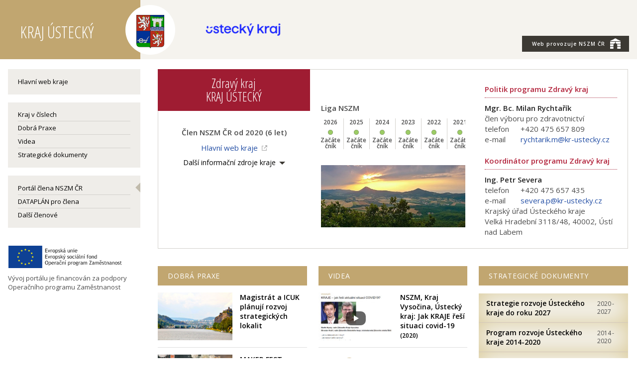

--- FILE ---
content_type: text/html; charset=utf-8
request_url: https://www.zdravamesta.cz/cz/ulk
body_size: 8477
content:
<!doctype html>
<html class="no-js" lang="cs">
  <head>
    <meta charset="utf-8">
    <meta http-equiv="x-ua-compatible" content="ie=edge">
    <title>KRAJ ÚSTECKÝ</title>
    <meta name="keywords" content="zdravá města, zdravé město, zdraví, udržitelný rozvoj, zapojování veřejnosti, participace, strategické řízení, komunitní plánování, veřejná správa, kvalita, kampaň, kampaně, sdílení, dobrá praxe">
    <meta name="description" content="Asociace měst, obcí a regionů - kvalita života, zdraví a udržitelný rozvoj v praxi. Inspirace v tématech zapojování veřejnosti, strategické řízení, energetika, doprava ad. ">
    <meta name="viewport" content="width=device-width, initial-scale=1">
    <link rel="shortcut icon" href="/img/ik_nszm.ico" type="image/x-icon">

    <link rel="apple-touch-icon" href="apple-touch-icon.png">
    <!-- Place favicon.ico in the root directory -->

    <link href="https://fonts.googleapis.com/css?family=Open+Sans+Condensed:300,700|Open+Sans:400,400i,600,600i&subset=latin-ext" rel="stylesheet">

  
<!--AA-Generated-HEAD start-->
<link rel=stylesheet integrity="sha256-eZrrJcwDc/3uDhsdt61sL2oOBY362qM3lon1gyExkL0=" crossorigin=anonymous href="https://cdn.jsdelivr.net/npm/font-awesome@4.7.0/css/font-awesome.min.css"  >
<link rel=stylesheet integrity="sha256-TNKOtdeH1MmRdsujDukp9lYyndNf5qPvBHbWfKWGoX8=" crossorigin=anonymous href="https://cdn.jsdelivr.net/gh/honzito/plain.sortable@1.2.1/sortable.css"  >
<link rel=stylesheet integrity="sha256-Uxm/PH2he1eJjDjL9GpZSqxO3+ibyFsbhGupVTc9qLg=" crossorigin=anonymous href="https://cdn.jsdelivr.net/npm/lightgallery@2.2.1/css/lightgallery-bundle.min.css" media=print onload="this.media='all'" >
<link rel=stylesheet href="https://www.zdravaMesta.cz/css/common.css?v=1"  >
<link rel=stylesheet href="https://www.zdravaMesta.cz/css/responsive-flex.css?v=1"  >
<link rel=stylesheet href="https://www.zdravaMesta.cz/css/nszm.css?v=5.1"  >
<link rel=stylesheet href="https://www.zdravaMesta.cz/css/dataplan.css?v=1.51"  >
<script src="https://cdn.jsdelivr.net/npm/jquery@3.6.0/dist/jquery.min.js" integrity="sha256-/xUj+3OJU5yExlq6GSYGSHk7tPXikynS7ogEvDej/m4=" crossorigin=anonymous></script>
<script src="/aaa/javascript/aajslib-jquery.min.js?v=24"></script>
<!--/AA-Generated-HEAD end-->

<script async src="https://www.googletagmanager.com/gtag/js?id=UA-9044112-1"></script>
<script>
  window.dataLayer = window.dataLayer || [];
  function gtag(){dataLayer.push(arguments);}
  gtag('consent', 'default', {'ad_storage': 'denied','analytics_storage': 'denied','personalization_storage': 'denied'});
  gtag('js', new Date());
  gtag('config', 'UA-9044112-1');
</script>
  
    
    
  
  
  
    <style>
      @media (min-width: 768px), print {
        body > header {
        background: #f5f3ee !important;
        }
      }
      header .logoznak img[alt*="Rožnovsko"] {
        max-height: 70px;
        margin-top: 17px;
      }
    </style>

  </head>
  
<body class="ulk muniportalsite">
  

  
  
<!-- mobile menu --><div class="mobilmenu noprint">
  <div><strong class="clr-light ico-menu" onclick="$('.mobilmenu').toggleClass('active')">&#9776;</strong>
    
    <div class="mob-menu">
      
      
        
        <div class="mob-submenu mob-dtp">  
          <nav>
            <span class="fnt-uppercase mesto"><a href="https://www.zdravaMesta.cz/cz/ulk">KRAJ ÚSTECKÝ</a></span>
            <a href="" class="bo-0">Hlavní web kraje</a>
            
  <ul class="kraj-v-cislech">
   <li> <a href="https://www.zdravaMesta.cz/cz/ulk/kraj-v-cislech">Kraj v číslech</a>
    </li>
  </ul>

  <ul class="dobra-praxe">
   <li> <a href="https://dobrapraxe.cz/cz/priklady-dobre-praxe?uzemi=c7b20365d7a5ef79b75b0c49e2e61490">Dobrá Praxe</a>
    </li>
  </ul>

  <ul class="videa">
   <li> <a href="https://dobrapraxe.cz/cz/video?uzemi=c7b20365d7a5ef79b75b0c49e2e61490">Videa</a>
    </li>
  </ul>

  <ul class="strategie">
   <li> <a href="https://www.zdravaMesta.cz/cz/ulk/strategie">Strategické dokumenty</a>
    </li>
  </ul>
 
            <a href="https://terminal.dataplan.info">Terminál pro člena</a>
            <br>
            <a href="/cz/ulk" class="bo-0 active">Portál člena</a>
            <a href="https://www.zdravamesta.cz/cz/prehled-clenu" class="">Další členové</a>
            <a href="https://www.zdravamesta.cz">Národní síť Zdravých měst</a>
          </nav>
        </div>
      

      
    </div> 
    
  </div>    
</div>
<!-- / mobile menu -->
 
  
<header class="always-flex">
  <div></div> 
  <div class="content fix always-flex relative"> 
    <a href="/cz/ulk"><h1 title="Zpět na home" class="portal">KRAJ ÚSTECKÝ<div class="logoznak"><img src="/aaa/img.php?src=/img/znaky/kraj-ustecky.png&amp;h=110&amp;f=png" class="logo-l" alt="Znak KRAJ ÚSTECKÝ"></div></h1></a>
    <div class="header-logo"><img src="https://www.dataplan.info/img/znaky/kraj-ustecky-logo.png" alt="Znak KRAJ ÚSTECKÝ"></div>
    <aside class="no-mobile">
      <div class="always-flex">
        <nav class="topmenu">
          <ul> 
            <li><a href="https://zdravamesta.cz" class="nszm-butt"><span style="text-transform:none;">Web provozuje</span> NSZM ČR<img src="/img/ico-nszm-brana-white-xs.png" class="ml-1"></a></li>
          </ul>
        </nav>
      </div>
    </aside>
    <a href="https://zdravamesta.cz" class="no-screen nszm-butt bg-clr-beige3 center pt-1 pb-1 w-100 sz-s clr-light"><span style="text-transform:none;" class="clr-light">Web provozuje</span> NSZM ČR<img src="/img/ico-nszm-brana-white-xs.png" class="ml-1" style="margin-top:-9px;"></a> 
  </div>
  <div></div>
</header>

 
  
<section class="main">
  <div class="fix">
    <div class="flex f-nowrap">
      <div id="levy" class="left box-4 pr-3-scr">  
        
          <div class="no-mobile">  
            <section class="nszm-menu">              
                <div class=" menu li-menu"><a href="https://www.kr-ustecky.cz/" class="bo-0">Hlavní web kraje</a></div>  
              
              
              
                <div class="menu li-menu">
                  <div class="bgtitle bg-clr-beige1 p-0" style="min-height: 10px;"></div>
                    
  <ul class="kraj-v-cislech">
   <li> <a href="https://www.zdravaMesta.cz/cz/ulk/kraj-v-cislech">Kraj v číslech</a>
    </li>
  </ul>

  <ul class="dobra-praxe">
   <li> <a href="https://dobrapraxe.cz/cz/priklady-dobre-praxe?uzemi=c7b20365d7a5ef79b75b0c49e2e61490">Dobrá Praxe</a>
    </li>
  </ul>

  <ul class="videa">
   <li> <a href="https://dobrapraxe.cz/cz/video?uzemi=c7b20365d7a5ef79b75b0c49e2e61490">Videa</a>
    </li>
  </ul>

  <ul class="strategie">
   <li> <a href="https://www.zdravaMesta.cz/cz/ulk/strategie">Strategické dokumenty</a>
    </li>
  </ul>

                </div>
              
              
              <div class=" menu li-menu">
                <a href="/cz/ulk" class="bo-0 active">Portál člena NSZM ČR</a>
                <a href="https://terminal.dataplan.info">DATAPLÁN pro člena</a>
                <a href="https://www.zdravaMesta.cz/cz/prehled-clenu" class="">Další členové</a>
              </div>
              
                
              
              
            </section>
          </div>
        
       <div class="mt-3">
            <img src="/img/eu-zamestnanost.png" alt="Publicita OPZ-25 aktivity, projekt"><br>
          <div class="mt-1">Vývoj portálu je financován za podpory Operačního programu Zaměstnanost</div>
        </div>  
      </div> <!-- konec levý sloupec-->

      
  <!-- obsah old - start   :cz:::c7b20365d7a5ef79b75b0c49e2e61490:ulk:dcae6144f58fe31c4e704e3887e1856e -->
<section class="maincontent box-12 ">

  <div class="drobeckova-navigace"><a href="/cz/">úvodní stránka</a> &#8250;  KRAJ ÚSTECKÝ &nbsp;  </div>

  
    
        
            <h1 class="muni-title">KRAJ ÚSTECKÝ</h1>
        
    


<h2 class="like-h1 page-title">muni-portál2019</h2><div class="pomucky">
  <div class="prv"> <div></div> </div>
  <a href="#" onclick="window.print();" title="Tisk stránky" class="tisk no-resp">tisk</a>
  <div class="ico-i no-resp" id="itisktopinfo">i</div>
  
</div>
 


  


<style>
.drobeckova-navigace, .pomucky, .muni-title, .page-title {
    display: none !important;
}  
.col2 {
    -moz-column-width: 10em;
    -moz-columns: 10em;
    -webkit-columns: 10em;
    columns: 10em;
}
.box-16 > .col2, .box-12 > .col2 {
    -moz-column-width: 14em;
    -moz-columns: 14em;
    -webkit-columns: 14em;
    columns: 14em;
}
.clenove-v .bgtitle {
    text-transform: none;
}
.clenove-v .pr-1-scr {
    padding-right: 13px !important;
} 
.munilig {
    display: flex;
}
.munilig a:first-child {
    display: flex;
    align-items: baseline;
}
.munilig i {
  width: 18px;
}
.munilig img {
    vertical-align: baseline;
}
.munilig img[alt] {
    min-width: 19px;
    vertical-align: top;
    margin-left: 3px;
}
.skol-for .events:after {
    position: absolute;
    bottom: 5px;
    right: 9px;
    content: "";
    display: block;
    width: 84px;
    height: 89px;
    background-image: url(/img/bg-skolni-box.png);
}
</style>


<div class="muni-block">
  
  <div class="muni-head">
    <h1 class="bgtitle center">
    
      Zdravý kraj <div>KRAJ ÚSTECKÝ</div>
    
    </h1>
  </div>
  
  <div class="muni-znaky center">
    
    

    <div class="pt-1">
      <div><strong><div>Člen NSZM ČR od 2020 (6&nbsp;let)</div></strong></div>
      
      
      
     
    
      
          <div class="mt-1"><a href="https://www.kr-ustecky.cz/" title="Hlavní web kraje" class="ext">Hlavní web kraje</a></div>
          
  <div class="btn-select relative">
    <span class="btn">Další informační zdroje kraje</span>
    <div class="btn-option">
      <a href="https://www.kr-ustecky.cz/index.asp" class=ext>Web ke strategiím</a><a href="https://portabo.org/" class=ext>Indikátory na webu člena</a>
        
        
      <a href="https://www.zdravaMesta.cz/cz/ulk/kraj-v-cislech">Kraj v číslech</a>  
    </div>
  </div>
 
      
    </div>  
  </div>
  
  <div class="muni-liga">
       
      
        <div title="Stav aktivity a pokročilosti člena NSZM">
          <strong>Liga NSZM</strong>
          <div class="scrolltable mt-1">
            <div class="always-flex f-nowrap" style="margin-left: -6px;">
              
                 
                   
                       <div class="liga-td"><div class="rok">2026</div><div class="liga-bod"> <img src="/czx/q-bod.svg?liga=Zac"></div><div class="liga">Začátečník</div></div> 
                   
                
              
                 
                   
                       <div class="liga-td"><div class="rok">2025</div><div class="liga-bod"> <img src="/czx/q-bod.svg?liga=Zac"></div><div class="liga">Začátečník</div></div> 
                   
                
              
                 
                   
                       <div class="liga-td"><div class="rok">2024</div><div class="liga-bod"> <img src="/czx/q-bod.svg?liga=Zac"></div><div class="liga">Začátečník</div></div> 
                   
                
              
                 
                   
                       <div class="liga-td"><div class="rok">2023</div><div class="liga-bod"> <img src="/czx/q-bod.svg?liga=Zac"></div><div class="liga">Začátečník</div></div> 
                   
                
              
                 
                   
                       <div class="liga-td"><div class="rok">2022</div><div class="liga-bod"> <img src="/czx/q-bod.svg?liga=Zac"></div><div class="liga">Začátečník</div></div> 
                   
                
              
                 
                   
                       <div class="liga-td"><div class="rok">2021</div><div class="liga-bod"> <img src="/czx/q-bod.svg?liga=Zac"></div><div class="liga">Začátečník</div></div> 
                   
                
              
                 
                   
                       <div class="liga-td"><div class="rok">2020</div><div class="liga-bod"> <img src="/czx/q-bod.svg?liga=Zac"></div><div class="liga">Začátečník</div></div> 
                   
                
              
                 
                   
                
              
                 
                   
                
              
                 
                   
                
              
                 
                   
                
              
                 
                   
                
              
                 
                   
                
              
                 
                   
                
              
                 
                   
                
              
                 
                   
                
              
                 
                   
                
              
                 
                   
                
              
                 
                   
                
              
                 
                   
                
              
                 
                   
                
              
                 
                   
                
              
            </div>
          </div>
        </div>
      
       
      
        
    <div class="muni-boxes">
      <div>
     <div class="muni-anim-mesto" style="background-image:url(https://www.dataplan.info/img/mesta/ustecky-kraj.jpg)"></div>
     
      </div>
    </div>
  </div>
  
  <div class="muni-contact">
    
      

  
    <h3 class="h3-line" title="Politik programu Zdravý kraj ">Politik programu Zdravý kraj </h3>
     
      <strong class="clr-black">Mgr. Bc. Milan Rychtařík </strong>
      <div>člen výboru pro zdravotnictví </div>
      <div><span class="label-info">telefon </span>+420 475 657 809</div>
      <div><span class="label-info">e-mail  </span><span class="shorten" title="rychtarik.m@kr-ustecky.cz"><script>var el=document.createElement('a');el.setAttribute('href','mailto:rychtarik.m'+'@'+'kr-ustecky.cz');el.innerHTML='rychtarik.m'+'@'+'kr-ustecky.cz';var scrs=document.getElementsByTagName('script');var scr=scrs[scrs.length-1];scr.parentNode.insertBefore(el,scr);</script></span></div>      
    
  

  
    <h3 class="h3-line" title="Koordinátor programu Zdravý kraj ">Koordinátor programu Zdravý kraj </h3>
     
      <strong class="clr-black">Ing. Petr Severa </strong>
      <div><span class="label-info">telefon </span>+420 475 657 435</div>
      <div><span class="label-info">e-mail  </span><span class="shorten" title="severa.p@kr-ustecky.cz"><script>var el=document.createElement('a');el.setAttribute('href','mailto:severa.p'+'@'+'kr-ustecky.cz');el.innerHTML='severa.p'+'@'+'kr-ustecky.cz';var scrs=document.getElementsByTagName('script');var scr=scrs[scrs.length-1];scr.parentNode.insertBefore(el,scr);</script></span></div>
      <div>Krajský úřad Ústeckého kraje</div>
      <div>Velká Hradební 3118/48, 40002, Ústí nad Labem </div>
    
  
    
    

   
 
  </div> 
  
 
  
</div>
 


<section class="muni-outputs flex f-3 mt-3">
  
  
  <div>
  <a href="https://dobrapraxe.cz/cz/priklady-dobre-praxe?uzemi=c7b20365d7a5ef79b75b0c49e2e61490" class="bgtitle bg-clr-gold">Dobrá praxe</a>
<section class="col-list">
        <article onclick="document.location='//ekonomika.dobrapraxe.cz/cz/priklady-dobre-praxe/usti-n.l.spoluprace-pro-budoucnost-icuk-a-mesto-usti-nad-labem-planuji-rozvoj-strategickych-lokalit'">
           <figure><img src="/aaa/img.php?src=/img_upload/81e18c87884ed31b283387324d7517b1/usti-n-l_business-development_pixabay2.png&amp;w=343&amp;h=240&amp;zc=1" class="fit-img"> 
</figure>
            <div><h3 class="podnikani" title="Ústecký kraj, Ústí n.L.: Magistrát a ICUK plánují rozvoj strategických lokalit"><a href="//ekonomika.dobrapraxe.cz/cz/priklady-dobre-praxe/usti-n.l.spoluprace-pro-budoucnost-icuk-a-mesto-usti-nad-labem-planuji-rozvoj-strategickych-lokalit">Magistrát a ICUK plánují rozvoj strategických lokalit</a></h3><h4>Ústecký kraj, Ústí n.L.</h4></div>
        </article>        <article onclick="document.location='//vzdelavani.dobrapraxe.cz/cz/priklady-dobre-praxe/ustecky-kraj-ulk_maker-fest-nadchl-stovky-zaku'">
           <figure><img src="/aaa/img.php?src=/img_upload/81e18c87884ed31b283387324d7517b1/ustecky-kraj_icuk-festival-mladez_pexels.png&amp;w=343&amp;h=240&amp;zc=1" class="fit-img"> 
</figure>
            <div><h3 class="vzdelani" title="Ústecký kraj: MAKER FEST nadchl stovky žáků"><a href="//vzdelavani.dobrapraxe.cz/cz/priklady-dobre-praxe/ustecky-kraj-ulk_maker-fest-nadchl-stovky-zaku">MAKER FEST nadchl stovky žáků</a></h3><h4>Ústecký kraj</h4></div>
        </article>
        <article onclick="document.location='https://usv.dobrapraxe.cz/cz/priklady-dobre-praxe/ustecky-krajlitomerice-synergys-systemy-energeticke-synergie'" class="relative">
         <figure><img src="https://www.dataplan.info/aaa/img.php?src=/img_upload/8f965830da7c135ae1c91aff8f8ba654/synergys2.png&w=343&h=240&zc=1" class="fit-img"> </figure>
                   
            <div><h3 class="udrzitelna-spotreba" title="Ústecký kraj, Litoměřice: SYNERGYS – Systémy energetické synergie"><a href="https://usv.dobrapraxe.cz/cz/priklady-dobre-praxe/ustecky-krajlitomerice-synergys-systemy-energeticke-synergie">SYNERGYS – Systémy energetické synergie</a></h3><h4>KRAJ ÚSTECKÝLitoměřice</h4></div>
        </article><div class="flex f-between f-baseline" style="margin-top: 18px;">

 <a href="https://dobrapraxe.cz/cz/priklady-dobre-praxe?uzemi=c7b20365d7a5ef79b75b0c49e2e61490" class="vice btn-vice mt-0">.. Dobrá Praxe.cz</a>
</div>

</section>
</div>


  
  
  <!-- 3236 --><div>
  <a href="https://dobrapraxe.cz/cz/video?uzemi=c7b20365d7a5ef79b75b0c49e2e61490" class="bgtitle bg-clr-gold">Videa</a>
  <section class="col-list">
<article onclick="document.location='https://sprava.dobrapraxe.cz/cz/video/nszm-kraj-vysocina-ustecky-kraj-webinar-jak-resi-situaci-covid19-kraje'">
  <figure class="relative"><div class="ico-play"></div><img src="/aaa/img.php?src=/img_upload/b3c36a5e73d6f82e46b92f6b4775b0a8/wbn-kraje.png&amp;w=160&amp;h=106&amp;zc=1" height="106"></figure>
<h3>NSZM, Kraj Vysočina, Ústecký kraj: Jak KRAJE řeší situaci covid-19 <span class="rok">(2020)</span></h3>
</article><a href="https://dobrapraxe.cz/cz/video?uzemi=c7b20365d7a5ef79b75b0c49e2e61490" class="vice btn-vice">.. videa</a>
</section>
</div><!-- /3236, 0.010470151901245, 26-01-20 14:34:30 -->
  
  
  
    <div>
      <a href="/cz/ulk/strategie" class="bgtitle bg-clr-gold mb-16">Strategické dokumenty</a>
      
    
    
    
    

    
    
    <section class="muni-docs bg-clr-light"><article style="box-shadow: inset 0 0 45px #d9c996; border-color: #d3c7bb;">
  <h3 class="w-80 mb-0"><a href="https://www.zdravaMesta.cz/cz/ulk/rozvojove-zamery/strategie/strategie-rozvoje-usteckeho-kraje-do-roku-2027" title="Strategie rozvoje Ústeckého kraje do roku 2027">Strategie rozvoje Ústeckého kraje do roku 2027</a> </h3>
  <div class="w-25 pl-1 sz-xs">2020<span class="no-">-</span>2027</div>   
</article><article style="box-shadow: inset 0 0 45px #d9c996; border-color: #d3c7bb;">
  <h3 class="w-80 mb-0"><a href="https://www.zdravaMesta.cz/cz/ulk/rozvojove-zamery/strategie/program-rozvoje-usteckeho-kraje-2014-2020" title="Program rozvoje Ústeckého kraje 2014-2020">Program rozvoje Ústeckého kraje 2014-2020</a> </h3>
  <div class="w-25 pl-1 sz-xs">2014<span class="no-">-</span>2020</div>   
</article><article style="box-shadow: inset 0 0 45px #d9c996; border-color: #d3c7bb;">
  <h3 class="w-80 mb-0"><a href="https://www.zdravaMesta.cz/cz/ulk/rozvojove-zamery/strategie/aktualizovana-strategie-udrzitelneho-rozvoje-usteckeho-kraje-2010" title="Aktualizovaná Strategie udržitelného rozvoje Ústeckého kraje (2010)">Aktualizovaná Strategie udržitelného rozvoje Ústeckého kraje (2010)</a> </h3>
  <div class="w-25 pl-1 sz-xs">2010<span class="no-">-</span>2020</div>   
</article><article >
  <h3 class="w-80 mb-0"><a href="https://www.zdravaMesta.cz/cz/ulk/rozvojove-zamery/strategie/akcni-plan-protihlukovych-opatreni-pro-hlavni-pozemni-komunikace-ve-vlastnictvi-usteckeho-kraje-2025" title="Akční plán protihlukových opatření pro hlavní pozemní komunikace ve vlastnictví Ústeckého kraje; AP protihlukových opatření pro aglomeraci Ústí nad Labem – Teplice (2025)">Akční plán protihlukových opatření pro hlavní pozemní komunikace ve vlastnictví Ústeckého kraje; AP protihlukových opatření pro aglomeraci Ústí nad Labem – Teplice (2025)</a> </h3>
  <div class="w-25 pl-1 sz-xs">2025<span class="no-">-</span>2030</div>   
</article><article >
  <h3 class="w-80 mb-0"><a href="https://www.zdravaMesta.cz/cz/ulk/rozvojove-zamery/strategie/strednedoby-plan-rozvoje-socialnich-sluzeb-v-usteckem-kraji-2025-2027" title="Střednědobý plán rozvoje sociálních služeb v Ústeckém kraji 2025-2027">Střednědobý plán rozvoje sociálních služeb v Ústeckém kraji 2025-2027</a> </h3>
  <div class="w-25 pl-1 sz-xs">2025<span class="no-">-</span>2027</div>   
</article>

</section>

<a href="/cz/ulk/strategie" class="vice btn-vice">.. strategické dokumenty</a>
  
    </div>
  
  

</section>


<section class="flex pro-box">

  
  
  
  
    
  
  
  
  
  
  
  
  
  

  

  
  
  
</section>


<section class="flex clenove-v">
<!-- section clenove-pod- ORP
 -->


  
<div class="mt-3 pr-1-scr box-8"><h3 class="bgtitle bg-clr-beige3">Zdravá města v kraji <span class="sz-s" title="počet">(7)</span></h3><div class="col2 ml-1 pl-1"> <div class="munilig"><a href="https://www.zdravaMesta.cz/cz/usti-nad-labem"><i><img src="https://www.zdravaMesta.cz/czx/q-bod.svg?liga=Pok&typ=mestostatutk" title="Pokročilý" style="width:15px;"></i> Ústí nad Labem</a> </div><div class="munilig"><a href="https://www.zdravaMesta.cz/cz/bilina"><i><img src="https://www.zdravaMesta.cz/czx/q-bod.svg?liga=Zac&typ=mesto" title="Začátečník" style="width:15px;"></i> Bílina</a> </div><div class="munilig"><a href="https://www.zdravaMesta.cz/cz/litomerice"><i><img src="https://www.zdravaMesta.cz/czx/q-bod.svg?liga=Samp&typ=mesto" title="Šampion" style="width:15px;"></i> Litoměřice</a> </div><div class="munilig"><a href="https://www.zdravaMesta.cz/cz/louny"><i><img src="https://www.zdravaMesta.cz/czx/q-bod.svg?liga=Pok&typ=mesto" title="Pokročilý" style="width:15px;"></i> Louny</a> </div><div class="munilig"><a href="https://www.zdravaMesta.cz/cz/roudnice-nad-labem"><i><img src="https://www.zdravaMesta.cz/czx/q-bod.svg?liga=Samp&typ=mesto" title="Šampion" style="width:15px;"></i> Roudnice nad Labem</a> </div><div class="munilig"><a href="https://www.zdravaMesta.cz/cz/ustek"><i><img src="https://www.zdravaMesta.cz/czx/q-bod.svg?liga=Zac&typ=mesto" title="Začátečník" style="width:15px;"></i> Úštěk</a> </div><div class="munilig"><a href="https://www.zdravaMesta.cz/cz/steti"><i><img src="https://www.zdravaMesta.cz/czx/q-bod.svg?liga=Samp&typ=mesto" title="Šampion" style="width:15px;"></i> Štětí</a> </div> </div></div>



<div class="mt-3 pr-1-scr box-6"><h3 class="bgtitle bg-clr-beige3">Zdravé malé obce v kraji <span class="sz-s" title="počet">(4)</span></h3><div class="col2 ml-1 pl-1"> <div class="munilig"><a href="https://www.zdravaMesta.cz/cz/kresice"><i><img src="https://www.zdravaMesta.cz/czx/q-bod.svg?liga=Poz&typ=mestobec" title="Pozorovatel" style="width:15px;"></i> Křešice</a> </div><div class="munilig"><a href="https://www.zdravaMesta.cz/cz/telnice-2"><i><img src="https://www.zdravaMesta.cz/czx/q-bod.svg?liga=Poz&typ=mestobec" title="Pozorovatel" style="width:15px;"></i> Telnice</a> </div><div class="munilig"><a href="https://www.zdravaMesta.cz/cz/trnovany"><i><img src="https://www.zdravaMesta.cz/czx/q-bod.svg?liga=Zac&typ=mestobec" title="Začátečník" style="width:15px;"></i> Trnovany</a> </div><div class="munilig"><a href="https://www.zdravaMesta.cz/cz/trebusin"><i><img src="https://www.zdravaMesta.cz/czx/q-bod.svg?liga=Zac&typ=mestobec" title="Začátečník" style="width:15px;"></i> Třebušín</a> </div> </div></div>







<div class="mt-3 pr-1-scr box-6"><h3 class="bgtitle bg-clr-beige3">Zdravé MAS a mikroregiony v kraji <span class="sz-s" title="počet">(3)</span></h3><div class="ml-1 pl-1"> <div class="munilig"><a href="https://www.zdravaMesta.cz/cz/mas-cesky-sever"><i><img src="https://www.zdravaMesta.cz/czx/q-bod.svg?liga=Zac&typ=MAS" title="Začátečník" style="width:15px;"></i> MAS Český sever</a> </div><div class="munilig"><a href="https://www.zdravaMesta.cz/cz/mas-nadeje"><i><img src="https://www.zdravaMesta.cz/czx/q-bod.svg?liga=Zac&typ=MAS" title="Začátečník" style="width:15px;"></i> MAS Naděje</a> </div><div class="munilig"><a href="https://www.zdravaMesta.cz/cz/mas-podripsko"><i><img src="https://www.zdravaMesta.cz/czx/q-bod.svg?liga=Pok&typ=MAS" title="Pokročilý" style="width:15px;"></i> MAS Podřipsko</a> </div> </div></div>

  






  
  
    
  
  
<!-- section -nad- kraj - asi nepotrebujeme -->
<!--  -->

<!-- section -nad- ORP - asi nepotrebujeme -->
<!--  -->

</section>


<!-- 3326 --><div class="bgtitle bg-clr-gold mb-16 inline mt-3">Plakáty a fotografie</div>
<div class="foto-img-pruh pack" id="gallery"><figure><a href="/aaa/img.php?src=/img_upload/b4318be6333a2b577ef775a60b44557a/vizual_ulk-inspiraton.png&amp;w=1200&amp;ar=x" class="lightgallery"><img src="/aaa/img.php?src=/img_upload/b4318be6333a2b577ef775a60b44557a/vizual_ulk-inspiraton.png&amp;w=266&amp;h=240&amp;zc=1&amp;ar=x" alt="&nbsp;"></a></figure><figure><a href="/aaa/img.php?src=/img_upload/b4318be6333a2b577ef775a60b44557a/uk_identita.jpg&amp;w=1200&amp;ar=x" class="lightgallery"><img src="/aaa/img.php?src=/img_upload/b4318be6333a2b577ef775a60b44557a/uk_identita.jpg&amp;w=266&amp;h=240&amp;zc=1&amp;ar=x" alt="&nbsp;"></a></figure></div>

<!-- /3326, 0.00089716911315918, 26-01-20 14:34:30 -->











    

</section>
    </div>
  </div>
</section>

  <div class="pb-3 pt-2 no-mobile"><div class="content fix right noprint pr-1"><a class="btn btn-secondary" onclick="window.print();">TISK</a><div class="ico-i" id="itiskinfo">i</div></div></div>



<footer>
  <div class="content fix flex sz-s">            
    <article>
      <h2><a href="https://www.zdravamesta.cz/"><img src="/img/nszm-brana-footer.png" style="vertical-align: baseline; margin: 0 10px -1px 0;">Národní síť Zdravých měst ČR</a></h2>
      <p><a href="https://www.zdravamesta.cz/" title="Zdravá města" class="nszm">ZdravaMesta.cz,</a> &nbsp; T:&nbsp;+420 602 500 639, &nbsp; <a href="mailto:info@zdravamesta.cz">E:&nbsp;info@zdravamesta.cz</a></p>
      <h2>Sledujte Zdravá města, obce, regiony</h2>
      <a href="https://www.facebook.com/NSZM.CZ" title="Zdravá města na Facebooku " class="ico fb">&nbsp;</a>
      <a href="https://cz.linkedin.com/company/zdravamesta" title="Zdravá města na Linkedin" class="ico in">&nbsp;</a>
      <a href="https://www.instagram.com/zdravamesta/" title="Zdravá města na Instagramu" class="ico instagram">&nbsp;</a>
      <a href="https://dobrapraxe.cz/cz/video" title="Zdravá města na Youtube" class="ico you">&nbsp;</a>
    </article>
    <article class="support mt-16">
      <h2>NSZM ČR je certifikovanou platformou programu Zdravé město WHO-OSN</h2>
      <div class="logos">         
        <div class="partner"><a class="healthy-log" href="https://www.zdravamesta.cz/cz/projekt-zdrave-mesto-who-who-healthy-cities-project"></a></div>
        <div class="partner"><a class="cile-log" href="https://osn.cz/osn/hlavni-temata/cile-udrzitelneho-rozvoje-sdgs/"></a></div>
        <div class="partner"><a class="nszm-vime" href="https://www.zdravamesta.cz/cz/clenstvi-nszm"></a></div>
        
      </div>
    </article>
  </div>
</footer>
<footer class="copy">
    <div class="content fix flex"> 
        <article class="copy-nszm"> Připomínky, dotazy a náměty zasílejte na adresu: <a href="mailto:info@zdravamesta.cz">info@zdravamesta.cz</a><div class="copy-ecn"><a href="http://publikacni-system.ecn.cz/" title="redakční a publikační systém TOOLKIT">Použit redakční a publikační systém ActionApps TOOLKIT</a></div>
        </article>
        <article class="copy-verze"><a href="https://www.ZdravaMesta.cz/">NÁRODNÍ SÍŤ ZDRAVÝCH MĚST ČR</a> (c) 2026; <span class="nowrap"><img src="https://dataplan.info/img/ico-dtp-inv-s.png" alt="DATAPLÁN NSZM"> DATAPLÁN verze 2.5155</span></article>
         
    </div>
</footer>

<!--AA-Generated-FOOT start-->
<script src="https://cdn.jsdelivr.net/npm/@popperjs/core@2.11.5/dist/umd/popper.min.js" integrity="sha256-2neWyvk1kBWvTs34xsy9U3BupGE5Mqm2+B5ELknV9iY=" crossorigin=anonymous></script>
<script src="https://cdn.jsdelivr.net/npm/tippy.js@6.3.7/dist/tippy-bundle.umd.min.js" integrity="sha256-Pw/nDrJszyj2iHoZLinTjdfvfC8HmnMwStQt3HvtN94=" crossorigin=anonymous></script>
<script src="https://cdn.jsdelivr.net/npm/lightgallery@2.2.1/lightgallery.min.js" integrity="sha256-Dawo6shovc6mR+OrpnCxjnHYYp0655VrB0LShTAPM34=" crossorigin=anonymous></script>
<script src="https://cdn.jsdelivr.net/gh/honzito/plain.sortable@1.3.0/sortable.min.js" integrity="sha384-Ykq5gOjnWMRB6SAvIl0EnfHZLxYXGM0NIVT6GKOfpIidUn1nhK0EIAHxDqhIAoTF" crossorigin=anonymous></script>

<script>
  tippy.setDefaultProps({allowHTML:true,duration:50, theme: "aa", interactive: true, maxWidth:"50vw"});
</script>
<style>
    .tippy-box[data-theme~='aa'] {
        color: black;
        background-color: #FFFED8;
        box-shadow: 0 0 20px 4px rgba(154, 161, 177, 0.15), 0 4px 80px -8px rgba(36, 40, 47, 0.25), 0 4px 4px -2px rgba(91, 94, 105, 0.15);
        border: 1px solid rgba(80, 80, 80, 0.5);
    }
</style>

<script> document.addEventListener('DOMContentLoaded', function() { SortableTable.find('table.sortable');
 }); </script>
<script> tippy('#itisktopinfo', {content: '<strong>Návod: Tisk aktuálně otevřené stránky / uložení stránky ve formátu PDF</strong><br><br>Pomocí klávesové zkratky <strong>Ctrl+P</strong> otevřete ovládací okno pro tisk.<br><br>A. Pro <strong>běžný tisk</strong> zvolte konkrétní tiskárnu, která je připojena k Vašemu počítači nebo ve Vaší síti.<br><br>B. Pro <strong>uložení stránky ve formátu PDF</strong> zvolte z nabízených tiskáren název s označením &quot;PDF&quot; (např. &quot;Microsoft Print to PDF&quot;, dostupný ve Windows 10). V případě, že taková možnost mezi tiskárnami ve Vašem počítači není uvedena, doporučujeme konzultovat se správcem Vašeho počítače nebo sítě.<br><br>Pokud chcete <strong>uložit stránku ve formátu PDF s aktivními weblinky</strong>, umožňuje to např. prohlížeč Google Chrome funkcí &quot;Uložit jako PDF&quot; ve výše uvedeném ovládacím okně. Lze také jednoduše nastavit záhlaví a zápatí ukládané stránky nebo vypnout &quot;grafiku na pozadí&quot;, tj. podkladové barvy na stránce. Veškeré úpravy nastavení pro ukládání jsou okamžitě vidět v náhledu stránky.', allowHTML:true, delay: 50, size:"small", duration: 50, theme: "aa", interactive: true}); 
 </script>
<script> document.addEventListener('DOMContentLoaded', function() { lightGallery(document.querySelector('.foto-img-pruh'), { "selector": ".lightgallery" }); }); </script>
<script> tippy('#itiskinfo', {content: '<strong>Návod: Tisk aktuálně otevřené stránky / případně uložení ve formátu PDF</strong><br><br>Pomocí klávesové zkratky <strong>Ctrl+P</strong> otevřete ovládací okno pro tisk.<br><br>A. Pro <strong>běžný tisk</strong> zvolte konkrétní tiskárnu, která je připojena k Vašemu počítači nebo ve Vaší síti.<br><br>B. Pokud chcete <strong>uložit stránku ve formátu PDF</strong> s aktivními weblinky, umožňuje to např. prohlížeč Google Chrome funkcí &quot;Tisk do PDF&quot; ve výše uvedeném ovládacím okně. V případě, že taková možnost mezi tiskárnami ve Vašem počítači není uvedena, doporučujeme konzultovat se správcem Vašeho počítače nebo sítě.<br><br><i>Upozornění:</i> záhlaví a zápatí tisknuté či ukládané stránky lze individuálně nastavit nebo vypnout ve výše uvedeném ovládacím okně pro tisk.', allowHTML:true, delay: 50, size:"small", duration: 50, theme: "aa", interactive: true}); 
 </script>
<!--/AA-Generated-FOOT end-->

  <script>
    // spust Google translate pokud je vyzadovan pomoci hashe v url
    if(window.location.hash &&  window.location.hash.substring(1).includes('googtrans') ) {
      NSZM_Webswitch('trnsl');
  }
  </script>  
</body>
</html>

--- FILE ---
content_type: image/svg+xml; charset=utf-8
request_url: https://www.zdravamesta.cz/czx/q-bod.svg?liga=Pok&typ=MAS
body_size: 39
content:
<?xml version="1.0" encoding="UTF-8"?>

<svg viewBox="0 0 15 15" xmlns="http://www.w3.org/2000/svg">
  <g transform="translate(7.5 7.5)">
      
      <path class="bod-mas kat" d="M 4.4194172,6.0104075 -4.3505622,6.0604336 -7.1082125,-2.2648535 -0.04255477,-7.46019 7.0819122,-2.3457975 Z" fill="#FDD835" stroke="#000" stroke-width=".607"></path>
    </g>
</svg>

--- FILE ---
content_type: image/svg+xml; charset=utf-8
request_url: https://www.zdravamesta.cz/czx/q-bod.svg?liga=Zac&typ=MAS
body_size: 62
content:
<?xml version="1.0" encoding="UTF-8"?>

<svg viewBox="0 0 15 15" xmlns="http://www.w3.org/2000/svg">
  <g transform="translate(7.5 7.5)">
      
      <path class="bod-mas kat" d="M 4.4194172,6.0104075 -4.3505622,6.0604336 -7.1082125,-2.2648535 -0.04255477,-7.46019 7.0819122,-2.3457975 Z" fill="#9CCC65" stroke="#000" stroke-width=".607"></path>
    </g>
</svg>

--- FILE ---
content_type: image/svg+xml; charset=utf-8
request_url: https://www.zdravamesta.cz/czx/q-bod.svg?liga=Pok&typ=mestostatutk
body_size: 11
content:
<?xml version="1.0" encoding="UTF-8"?>

<svg viewBox="0 0 15 15" xmlns="http://www.w3.org/2000/svg">
  <g transform="translate(7.5 7.5)">
      
      <circle class="bod-kraj-barva kat" cx="0" cy="0" r="6.5" fill="#FDD835" stroke="#000" stroke-width=".5"/>
      <circle r="2" cy="0" cx="0" class="bod-kraj-center" fill="black"/>
    </g>
</svg>

--- FILE ---
content_type: image/svg+xml; charset=utf-8
request_url: https://www.zdravamesta.cz/czx/q-bod.svg?liga=Zac
body_size: -41
content:
<?xml version="1.0" encoding="UTF-8"?>

<svg viewBox="0 0 15 15" xmlns="http://www.w3.org/2000/svg">
  <circle cx="7.5" cy="7.5" r="7.2" stroke="black" stroke-width=".45" fill="#9CCC65" />
</svg>

--- FILE ---
content_type: image/svg+xml; charset=utf-8
request_url: https://www.zdravamesta.cz/czx/q-bod.svg?liga=Zac&typ=mestobec
body_size: -36
content:
<?xml version="1.0" encoding="UTF-8"?>

<svg viewBox="0 0 15 15" xmlns="http://www.w3.org/2000/svg">
  <g transform="translate(7.5 7.5)">
      
      <circle class="bod-obec kat" cx="0" cy="0" r="2.033"  fill="#9CCC65" stroke="#000" stroke-width=".5"/>
    </g>
</svg>

--- FILE ---
content_type: image/svg+xml; charset=utf-8
request_url: https://www.zdravamesta.cz/czx/q-bod.svg?liga=Pok&typ=mesto
body_size: -39
content:
<?xml version="1.0" encoding="UTF-8"?>

<svg viewBox="0 0 15 15" xmlns="http://www.w3.org/2000/svg">
  <g transform="translate(7.5 7.5)">  
      
      <circle class="bod kat" cx="0" cy="0" r="3.359" fill="#FDD835" stroke="#000" stroke-width=".5"/>
    </g>
</svg>

--- FILE ---
content_type: image/svg+xml; charset=utf-8
request_url: https://www.zdravamesta.cz/czx/q-bod.svg?liga=Samp&typ=mesto
body_size: -40
content:
<?xml version="1.0" encoding="UTF-8"?>

<svg viewBox="0 0 15 15" xmlns="http://www.w3.org/2000/svg">
  <g transform="translate(7.5 7.5)">  
      
      <circle class="bod kat" cx="0" cy="0" r="3.359" fill="#F44336" stroke="#000" stroke-width=".5"/>
    </g>
</svg>

--- FILE ---
content_type: image/svg+xml; charset=utf-8
request_url: https://www.zdravamesta.cz/czx/q-bod.svg?liga=Poz&typ=mestobec
body_size: -12
content:
<?xml version="1.0" encoding="UTF-8"?>

<svg viewBox="0 0 15 15" xmlns="http://www.w3.org/2000/svg">
  <g transform="translate(7.5 7.5)">
      
      <circle class="bod-obec kat" cx="0" cy="0" r="2.033"  fill="#BDBDBD" stroke="#000" stroke-width=".5"/>
    </g>
</svg>

--- FILE ---
content_type: image/svg+xml; charset=utf-8
request_url: https://www.zdravamesta.cz/czx/q-bod.svg?liga=Zac&typ=mesto
body_size: -39
content:
<?xml version="1.0" encoding="UTF-8"?>

<svg viewBox="0 0 15 15" xmlns="http://www.w3.org/2000/svg">
  <g transform="translate(7.5 7.5)">  
      
      <circle class="bod kat" cx="0" cy="0" r="3.359" fill="#9CCC65" stroke="#000" stroke-width=".5"/>
    </g>
</svg>